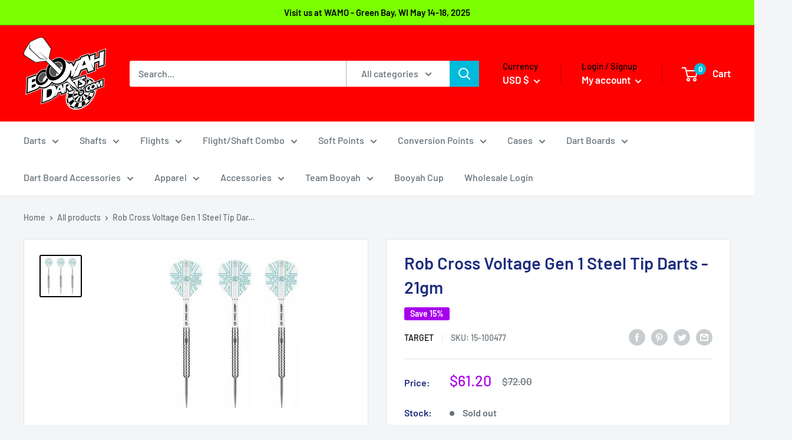

--- FILE ---
content_type: text/javascript
request_url: https://booyahdarts.com/cdn/shop/t/6/assets/custom.js?v=90373254691674712701635005495
body_size: -682
content:
//# sourceMappingURL=/cdn/shop/t/6/assets/custom.js.map?v=90373254691674712701635005495
